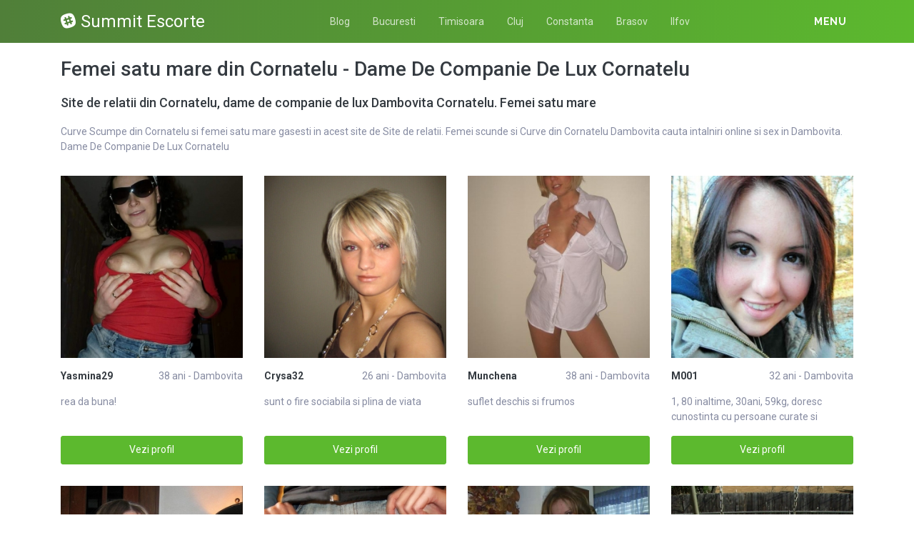

--- FILE ---
content_type: text/html; charset=UTF-8
request_url: https://summitbucharest.ro/escorte/dambovita/cornatelu
body_size: 11730
content:
<!DOCTYPE html>
<html xmlns="http://www.w3.org/1999/xhtml" lang="ro" xml:lang="ro">
    <head>
        <base href="https://summitbucharest.ro/"/>
        <title>Femei satu mare din Cornatelu - Dame De Companie De Lux Cornatelu</title>
        <meta name="viewport" content="width=device-width, initial-scale=1, minimum-scale=1"/>
        <meta name="description" content="Cauti curve din cornatelu femei satu mare din cornatelu si dame de companie de lux cornatelu dambovita" />
        <meta name="keywords" content=""/>
        <meta http-equiv="Content-Type" content="text/html; charset=UTF-8"/>
        <link rel="canonical" href="https://summitbucharest.ro/escorte/dambovita/cornatelu" />
        <link rel="icon" type="image/png" href="favicon.png">
        <link rel="stylesheet" href="https://summitbucharest.ro/assets/css/girls4date.landing.css?version=1769035349" />
        <!--push-->
        <script src="https://www.gstatic.com/firebasejs/6.6.1/firebase-app.js"></script>
        <script src="https://www.gstatic.com/firebasejs/6.6.1/firebase-messaging.js"></script>
        <script src="/sixupush.sw.js?version=1570467092"></script>
        <!--push-->
        <link rel="stylesheet" href="https://use.fontawesome.com/releases/v5.2.0/css/all.css" integrity="sha384-hWVjflwFxL6sNzntih27bfxkr27PmbbK/iSvJ+a4+0owXq79v+lsFkW54bOGbiDQ" crossorigin="anonymous">
            <link rel="stylesheet" href="https://summitbucharest.ro/assets/css/custom.css?v=0.0.21" />
                        <script src="//code.jquery.com/jquery-1.12.4.min.js" integrity="sha256-ZosEbRLbNQzLpnKIkEdrPv7lOy9C27hHQ+Xp8a4MxAQ=" crossorigin="anonymous"></script>
        <!-- Yandex.Metrika counter -->
<script type="text/javascript" >
   (function(m,e,t,r,i,k,a){m[i]=m[i]||function(){(m[i].a=m[i].a||[]).push(arguments)};
   m[i].l=1*new Date();k=e.createElement(t),a=e.getElementsByTagName(t)[0],k.async=1,k.src=r,a.parentNode.insertBefore(k,a)})
   (window, document, "script", "https://mc.yandex.ru/metrika/tag.js", "ym");

   ym(85449160, "init", {
        clickmap:true,
        trackLinks:true,
        accurateTrackBounce:true
   });
</script>
<noscript><div><img src="https://mc.yandex.ru/watch/85449160" style="position:absolute; left:-9999px;" alt="" /></div></noscript>
<!-- /Yandex.Metrika counter -->
    </head>
    <body class="bg-white pd-t-55">        <div class="g4d-sidebar-menu">
            <a href="" class="nav-close"><i class="fa fa-times"></i></a>
            <nav class="nav">
                <a class="nav-link" href="femei/alba" title="Femei din Alba">Alba</a><a class="nav-link" href="femei/arad" title="Femei din Arad">Arad</a><a class="nav-link" href="femei/arges" title="Femei din Arges">Arges</a><a class="nav-link" href="femei/bacau" title="Femei din Bacau">Bacau</a><a class="nav-link" href="femei/bihor" title="Femei din Bihor">Bihor</a><a class="nav-link" href="femei/bistrita-nasaud" title="Femei din Bistrita-Nasaud">Bistrita-Nasaud</a><a class="nav-link" href="femei/botosani" title="Femei din Botosani">Botosani</a><a class="nav-link" href="femei/braila" title="Femei din Braila">Braila</a><a class="nav-link" href="femei/brasov" title="Femei din Brasov">Brasov</a><a class="nav-link" href="femei/bucuresti" title="Femei din Bucuresti">Bucuresti</a><a class="nav-link" href="femei/buzau" title="Femei din Buzau">Buzau</a><a class="nav-link" href="femei/calarasi" title="Femei din Calarasi">Calarasi</a><a class="nav-link" href="femei/caras-severin" title="Femei din Caras-Severin">Caras-Severin</a><a class="nav-link" href="femei/cluj" title="Femei din Cluj">Cluj</a><a class="nav-link" href="femei/constanta" title="Femei din Constanta">Constanta</a><a class="nav-link" href="femei/covasna" title="Femei din Covasna">Covasna</a><a class="nav-link" href="femei/dambovita" title="Femei din Dambovita">Dambovita</a><a class="nav-link" href="femei/dolj" title="Femei din Dolj">Dolj</a><a class="nav-link" href="femei/galati" title="Femei din Galati">Galati</a><a class="nav-link" href="femei/giurgiu" title="Femei din Giurgiu">Giurgiu</a><a class="nav-link" href="femei/gorj" title="Femei din Gorj">Gorj</a><a class="nav-link" href="femei/harghita" title="Femei din Harghita">Harghita</a><a class="nav-link" href="femei/hunedoara" title="Femei din Hunedoara">Hunedoara</a><a class="nav-link" href="femei/ialomita" title="Femei din Ialomita">Ialomita</a><a class="nav-link" href="femei/iasi" title="Femei din Iasi">Iasi</a><a class="nav-link" href="femei/ilfov" title="Femei din Ilfov">Ilfov</a><a class="nav-link" href="femei/maramures" title="Femei din Maramures">Maramures</a><a class="nav-link" href="femei/mehedinti" title="Femei din Mehedinti">Mehedinti</a><a class="nav-link" href="femei/mures" title="Femei din Mures">Mures</a><a class="nav-link" href="femei/neamt" title="Femei din Neamt">Neamt</a><a class="nav-link" href="femei/olt" title="Femei din Olt">Olt</a><a class="nav-link" href="femei/prahova" title="Femei din Prahova">Prahova</a><a class="nav-link" href="femei/salaj" title="Femei din Salaj">Salaj</a><a class="nav-link" href="femei/satu-mare" title="Femei din Satu-Mare">Satu-Mare</a><a class="nav-link" href="femei/sibiu" title="Femei din Sibiu">Sibiu</a><a class="nav-link" href="femei/suceava" title="Femei din Suceava">Suceava</a><a class="nav-link" href="femei/teleorman" title="Femei din Teleorman">Teleorman</a><a class="nav-link" href="femei/timis" title="Femei din Timis">Timis</a><a class="nav-link" href="femei/tulcea" title="Femei din Tulcea">Tulcea</a><a class="nav-link" href="femei/valcea" title="Femei din Valcea">Valcea</a><a class="nav-link" href="femei/vaslui" title="Femei din Vaslui">Vaslui</a><a class="nav-link" href="femei/vrancea" title="Femei din Vrancea">Vrancea</a>  
            </nav>
        </div>
        <div class="g4d-header">
            <div class="container">
                <p class="g4d-logo"> <a href="https://summitbucharest.ro/" class="alogo"><i class="fab fa-slack"></i>Summit Escorte</a></p>
                <nav class="nav g4d-header-nav">
                    <a href="https://summitbucharest.ro/" class="nav-link-close"><i class="icon ion-close-round"></i></a>
                    <a href="/blog" class="nav-link">Blog</a>
                    <a href="https://summitbucharest.ro/escorte/bucuresti" class="nav-link">Bucuresti</a>
                    <a href="https://summitbucharest.ro/escorte/timis" class="nav-link">Timisoara</a>
                    <a href="https://summitbucharest.ro/escorte/cluj" class="nav-link">Cluj</a>
                    <a href="https://summitbucharest.ro/escorte/constanta" class="nav-link">Constanta</a>
                    <a href="https://summitbucharest.ro/escorte/brasov" class="nav-link">Brasov</a>
                    <a href="https://summitbucharest.ro/escorte/ilfov" class="nav-link">Ilfov</a>
                </nav>

                <div class="dropdown">
                    <a href="" class="dropdown-link" data-toggle="dropdown" aria-haspopup="true" aria-expanded="false" data-offset="10,10"><span>Menu</span> <i class="icon ion-navicon-round"></i></a>
                    <div class="dropdown-menu dropdown-menu-right">
                        <div class="row">
                            <div class="col-md-3"><div class=" nav flex-column tx-size-13 tx-medium"><a href="escorte/alba" title="Femei din Alba" class="tx-gray-dark">Alba</a><a href="escorte/arad" title="Femei din Arad" class="tx-gray-dark">Arad</a><a href="escorte/arges" title="Femei din Arges" class="tx-gray-dark">Arges</a><a href="escorte/bacau" title="Femei din Bacau" class="tx-gray-dark">Bacau</a><a href="escorte/bihor" title="Femei din Bihor" class="tx-gray-dark">Bihor</a><a href="escorte/bistrita-nasaud" title="Femei din Bistrita-Nasaud" class="tx-gray-dark">Bistrita-Nasaud</a><a href="escorte/botosani" title="Femei din Botosani" class="tx-gray-dark">Botosani</a><a href="escorte/braila" title="Femei din Braila" class="tx-gray-dark">Braila</a><a href="escorte/brasov" title="Femei din Brasov" class="tx-gray-dark">Brasov</a><a href="escorte/bucuresti" title="Femei din Bucuresti" class="tx-gray-dark">Bucuresti</a><a href="escorte/buzau" title="Femei din Buzau" class="tx-gray-dark">Buzau</a></div></div><div class="col-md-3"><div class=" nav flex-column tx-size-13 tx-medium"><a href="escorte/calarasi" title="Femei din Calarasi" class="tx-gray-dark">Calarasi</a><a href="escorte/caras-severin" title="Femei din Caras-Severin" class="tx-gray-dark">Caras-Severin</a><a href="escorte/cluj" title="Femei din Cluj" class="tx-gray-dark">Cluj</a><a href="escorte/constanta" title="Femei din Constanta" class="tx-gray-dark">Constanta</a><a href="escorte/covasna" title="Femei din Covasna" class="tx-gray-dark">Covasna</a><a href="escorte/dambovita" title="Femei din Dambovita" class="tx-gray-dark">Dambovita</a><a href="escorte/dolj" title="Femei din Dolj" class="tx-gray-dark">Dolj</a><a href="escorte/galati" title="Femei din Galati" class="tx-gray-dark">Galati</a><a href="escorte/giurgiu" title="Femei din Giurgiu" class="tx-gray-dark">Giurgiu</a><a href="escorte/gorj" title="Femei din Gorj" class="tx-gray-dark">Gorj</a><a href="escorte/harghita" title="Femei din Harghita" class="tx-gray-dark">Harghita</a></div></div><div class="col-md-3"><div class=" nav flex-column tx-size-13 tx-medium"><a href="escorte/hunedoara" title="Femei din Hunedoara" class="tx-gray-dark">Hunedoara</a><a href="escorte/ialomita" title="Femei din Ialomita" class="tx-gray-dark">Ialomita</a><a href="escorte/iasi" title="Femei din Iasi" class="tx-gray-dark">Iasi</a><a href="escorte/ilfov" title="Femei din Ilfov" class="tx-gray-dark">Ilfov</a><a href="escorte/maramures" title="Femei din Maramures" class="tx-gray-dark">Maramures</a><a href="escorte/mehedinti" title="Femei din Mehedinti" class="tx-gray-dark">Mehedinti</a><a href="escorte/mures" title="Femei din Mures" class="tx-gray-dark">Mures</a><a href="escorte/neamt" title="Femei din Neamt" class="tx-gray-dark">Neamt</a><a href="escorte/olt" title="Femei din Olt" class="tx-gray-dark">Olt</a><a href="escorte/prahova" title="Femei din Prahova" class="tx-gray-dark">Prahova</a><a href="escorte/salaj" title="Femei din Salaj" class="tx-gray-dark">Salaj</a></div></div><div class="col-md-3"><div class=" nav flex-column tx-size-13 tx-medium"><a href="escorte/satu-mare" title="Femei din Satu-Mare" class="tx-gray-dark">Satu-Mare</a><a href="escorte/sibiu" title="Femei din Sibiu" class="tx-gray-dark">Sibiu</a><a href="escorte/suceava" title="Femei din Suceava" class="tx-gray-dark">Suceava</a><a href="escorte/teleorman" title="Femei din Teleorman" class="tx-gray-dark">Teleorman</a><a href="escorte/timis" title="Femei din Timis" class="tx-gray-dark">Timis</a><a href="escorte/tulcea" title="Femei din Tulcea" class="tx-gray-dark">Tulcea</a><a href="escorte/valcea" title="Femei din Valcea" class="tx-gray-dark">Valcea</a><a href="escorte/vaslui" title="Femei din Vaslui" class="tx-gray-dark">Vaslui</a><a href="escorte/vrancea" title="Femei din Vrancea" class="tx-gray-dark">Vrancea</a></div></div>  
                        </div>
                    </div><!-- dropdown-menu -->
                </div><!-- dropdown -->
                <a id="g4dMobileMenu" href="" class="mobile-menu"><span>Menu</span> <i class="icon ion-navicon-round"></i></a>
            </div>
        </div>


        <!-- Main -->
        <div class="g4d-body">
            <div class="container">
                                <h1 class="tx-gray-800 mg-t-20">Femei satu mare din Cornatelu - Dame De Companie De Lux Cornatelu</h1>
    <h2 class="tx-gray-800 mg-t-20 mg-b-20 tx-18">Site de relatii din Cornatelu, dame de companie de lux Dambovita Cornatelu. Femei satu mare</h2>
            <p>Curve Scumpe din Cornatelu si femei satu mare gasesti in acest site de Site de relatii. Femei scunde si Curve din Cornatelu Dambovita cauta intalniri online si sex in Dambovita. Dame De Companie De Lux Cornatelu</p>
    
<div class="row row-xs row-sm-sm row-lg g4d-profile-list-2 g4d-profile-row">
    
        <div class="col-6 col-lg-3 mg-b-30">
            <figure>
                <img src="https://www.mediacx.com/escorte/upload/thumbs/150-2857071_3209.jpg" class="img-fluid wd-100p" alt="Yasmina29">
                <div class="g4d-profile-name">
                    <p class="tx-gray-800 tx-bold">Yasmina29</p>
                    <p>38 ani - Dambovita</p>
                </div>
                <p class="descr d-none d-sm-block">rea da buna!</p>
                <a href="profile/3209" class="btn btn-success btn-block g4d-btn-profile" rel="nofollow">Vezi profil</a>
            </figure>
        </div>
	
        <div class="col-6 col-lg-3 mg-b-30">
            <figure>
                <img src="https://www.mediacx.com/escorte/upload/thumbs/150-8432208_4217.jpg" class="img-fluid wd-100p" alt="Crysa32">
                <div class="g4d-profile-name">
                    <p class="tx-gray-800 tx-bold">Crysa32</p>
                    <p>26 ani - Dambovita</p>
                </div>
                <p class="descr d-none d-sm-block">sunt o fire sociabila si plina de viata</p>
                <a href="profile/4217" class="btn btn-success btn-block g4d-btn-profile" rel="nofollow">Vezi profil</a>
            </figure>
        </div>
	
        <div class="col-6 col-lg-3 mg-b-30">
            <figure>
                <img src="https://www.mediacx.com/escorte/upload/thumbs/150-7869579_1109.jpg" class="img-fluid wd-100p" alt="Munchena">
                <div class="g4d-profile-name">
                    <p class="tx-gray-800 tx-bold">Munchena</p>
                    <p>38 ani - Dambovita</p>
                </div>
                <p class="descr d-none d-sm-block">suflet deschis si frumos</p>
                <a href="profile/1109" class="btn btn-success btn-block g4d-btn-profile" rel="nofollow">Vezi profil</a>
            </figure>
        </div>
	
        <div class="col-6 col-lg-3 mg-b-30">
            <figure>
                <img src="https://www.mediacx.com/escorte/upload/thumbs/150-1415188_1739.jpg" class="img-fluid wd-100p" alt="M001">
                <div class="g4d-profile-name">
                    <p class="tx-gray-800 tx-bold">M001</p>
                    <p>32 ani - Dambovita</p>
                </div>
                <p class="descr d-none d-sm-block">1, 80 inaltime, 30ani, 59kg, doresc cunostinta cu persoane curate si educate, nu</p>
                <a href="profile/1739" class="btn btn-success btn-block g4d-btn-profile" rel="nofollow">Vezi profil</a>
            </figure>
        </div>
	
        <div class="col-6 col-lg-3 mg-b-30">
            <figure>
                <img src="https://www.mediacx.com/escorte/upload/thumbs/150-5249305_4049.jpg" class="img-fluid wd-100p" alt="Edina_1976">
                <div class="g4d-profile-name">
                    <p class="tx-gray-800 tx-bold">Edina_1976</p>
                    <p>32 ani - Dambovita</p>
                </div>
                <p class="descr d-none d-sm-block">sunt o persoana modesta, cu bune si rele. imi pac oamenii sinceri si devotati, n</p>
                <a href="profile/4049" class="btn btn-success btn-block g4d-btn-profile" rel="nofollow">Vezi profil</a>
            </figure>
        </div>
	
        <div class="col-6 col-lg-3 mg-b-30">
            <figure>
                <img src="https://www.mediacx.com/escorte/upload/thumbs/150-3583110_1613.jpg" class="img-fluid wd-100p" alt="Cristicristina">
                <div class="g4d-profile-name">
                    <p class="tx-gray-800 tx-bold">Cristicristina</p>
                    <p>37 ani - Dambovita</p>
                </div>
                <p class="descr d-none d-sm-block">draguta sensibila. finuta</p>
                <a href="profile/1613" class="btn btn-success btn-block g4d-btn-profile" rel="nofollow">Vezi profil</a>
            </figure>
        </div>
	
        <div class="col-6 col-lg-3 mg-b-30">
            <figure>
                <img src="https://www.mediacx.com/escorte/upload/thumbs/150-3511060_2201.jpg" class="img-fluid wd-100p" alt="Ibi">
                <div class="g4d-profile-name">
                    <p class="tx-gray-800 tx-bold">Ibi</p>
                    <p>29 ani - Dambovita</p>
                </div>
                <p class="descr d-none d-sm-block">sensibila, orgolioasa, comunicativa& amp; distractiva. </p>
                <a href="profile/2201" class="btn btn-success btn-block g4d-btn-profile" rel="nofollow">Vezi profil</a>
            </figure>
        </div>
	
        <div class="col-6 col-lg-3 mg-b-30">
            <figure>
                <img src="https://www.mediacx.com/escorte/upload/thumbs/150-1637052_1319.jpg" class="img-fluid wd-100p" alt="Camipop74">
                <div class="g4d-profile-name">
                    <p class="tx-gray-800 tx-bold">Camipop74</p>
                    <p>36 ani - Dambovita</p>
                </div>
                <p class="descr d-none d-sm-block">se poate spune orice despre mine. </p>
                <a href="profile/1319" class="btn btn-success btn-block g4d-btn-profile" rel="nofollow">Vezi profil</a>
            </figure>
        </div>
	
        <div class="col-6 col-lg-3 mg-b-30">
            <figure>
                <img src="https://www.mediacx.com/escorte/upload/thumbs/150-4561167_2789.jpg" class="img-fluid wd-100p" alt="Dianapadure">
                <div class="g4d-profile-name">
                    <p class="tx-gray-800 tx-bold">Dianapadure</p>
                    <p>35 ani - Dambovita</p>
                </div>
                <p class="descr d-none d-sm-block">vesela, spontana</p>
                <a href="profile/2789" class="btn btn-success btn-block g4d-btn-profile" rel="nofollow">Vezi profil</a>
            </figure>
        </div>
	
        <div class="col-6 col-lg-3 mg-b-30">
            <figure>
                <img src="https://www.mediacx.com/escorte/upload/thumbs/150-5980596_353.jpg" class="img-fluid wd-100p" alt="Kinga80">
                <div class="g4d-profile-name">
                    <p class="tx-gray-800 tx-bold">Kinga80</p>
                    <p>28 ani - Dambovita</p>
                </div>
                <p class="descr d-none d-sm-block">Stai fresh, ca stai bine</p>
                <a href="profile/353" class="btn btn-success btn-block g4d-btn-profile" rel="nofollow">Vezi profil</a>
            </figure>
        </div>
	
        <div class="col-6 col-lg-3 mg-b-30">
            <figure>
                <img src="https://www.mediacx.com/escorte/upload/thumbs/150-5416801_1193.jpg" class="img-fluid wd-100p" alt="Marie">
                <div class="g4d-profile-name">
                    <p class="tx-gray-800 tx-bold">Marie</p>
                    <p>33 ani - Dambovita</p>
                </div>
                <p class="descr d-none d-sm-block">Serioasa, responsabila, comunicativa</p>
                <a href="profile/1193" class="btn btn-success btn-block g4d-btn-profile" rel="nofollow">Vezi profil</a>
            </figure>
        </div>
	
        <div class="col-6 col-lg-3 mg-b-30">
            <figure>
                <img src="https://www.mediacx.com/escorte/upload/thumbs/150-3428804_3839.jpg" class="img-fluid wd-100p" alt="Adellynam">
                <div class="g4d-profile-name">
                    <p class="tx-gray-800 tx-bold">Adellynam</p>
                    <p>33 ani - Dambovita</p>
                </div>
                <p class="descr d-none d-sm-block">Hi!one thing that i find dificult in life(amongst others) is talking about one s</p>
                <a href="profile/3839" class="btn btn-success btn-block g4d-btn-profile" rel="nofollow">Vezi profil</a>
            </figure>
        </div>
	
        <div class="col-6 col-lg-3 mg-b-30">
            <figure>
                <img src="https://www.mediacx.com/escorte/upload/thumbs/150-8641800_941.jpg" class="img-fluid wd-100p" alt="Xperia">
                <div class="g4d-profile-name">
                    <p class="tx-gray-800 tx-bold">Xperia</p>
                    <p>30 ani - Dambovita</p>
                </div>
                <p class="descr d-none d-sm-block">VADUVA, PENSIONARA, FOTOGRAFIA ESTE RECENTA / NU RASPUND LA CHAT</p>
                <a href="profile/941" class="btn btn-success btn-block g4d-btn-profile" rel="nofollow">Vezi profil</a>
            </figure>
        </div>
	
        <div class="col-6 col-lg-3 mg-b-30">
            <figure>
                <img src="https://www.mediacx.com/escorte/upload/thumbs/150-9110724_4175.jpg" class="img-fluid wd-100p" alt="Fedra">
                <div class="g4d-profile-name">
                    <p class="tx-gray-800 tx-bold">Fedra</p>
                    <p>38 ani - Dambovita</p>
                </div>
                <p class="descr d-none d-sm-block">Caut barbat pentru relatie de durata. </p>
                <a href="profile/4175" class="btn btn-success btn-block g4d-btn-profile" rel="nofollow">Vezi profil</a>
            </figure>
        </div>
	
        <div class="col-6 col-lg-3 mg-b-30">
            <figure>
                <img src="https://www.mediacx.com/escorte/upload/thumbs/150-2018393_395.jpg" class="img-fluid wd-100p" alt="Marasto">
                <div class="g4d-profile-name">
                    <p class="tx-gray-800 tx-bold">Marasto</p>
                    <p>27 ani - Dambovita</p>
                </div>
                <p class="descr d-none d-sm-block">Sint o fata directa si urasc minciuna. sint comunicabila si cu simtul umorului d</p>
                <a href="profile/395" class="btn btn-success btn-block g4d-btn-profile" rel="nofollow">Vezi profil</a>
            </figure>
        </div>
	
        <div class="col-6 col-lg-3 mg-b-30">
            <figure>
                <img src="https://www.mediacx.com/escorte/upload/thumbs/150-4059367_2285.jpg" class="img-fluid wd-100p" alt="Kameluna">
                <div class="g4d-profile-name">
                    <p class="tx-gray-800 tx-bold">Kameluna</p>
                    <p>27 ani - Dambovita</p>
                </div>
                <p class="descr d-none d-sm-block">sunt normala, si optimista</p>
                <a href="profile/2285" class="btn btn-success btn-block g4d-btn-profile" rel="nofollow">Vezi profil</a>
            </figure>
        </div>
	
        <div class="col-6 col-lg-3 mg-b-30">
            <figure>
                <img src="https://www.mediacx.com/escorte/upload/thumbs/150-1171873_2495.jpg" class="img-fluid wd-100p" alt="Lenutza_31">
                <div class="g4d-profile-name">
                    <p class="tx-gray-800 tx-bold">Lenutza_31</p>
                    <p>34 ani - Dambovita</p>
                </div>
                <p class="descr d-none d-sm-block">Sunt tanara, ambitioasa s doritoare de aventuri. </p>
                <a href="profile/2495" class="btn btn-success btn-block g4d-btn-profile" rel="nofollow">Vezi profil</a>
            </figure>
        </div>
	
        <div class="col-6 col-lg-3 mg-b-30">
            <figure>
                <img src="https://www.mediacx.com/escorte/upload/thumbs/150-1681574_689.jpg" class="img-fluid wd-100p" alt="Wylyma">
                <div class="g4d-profile-name">
                    <p class="tx-gray-800 tx-bold">Wylyma</p>
                    <p>39 ani - Dambovita</p>
                </div>
                <p class="descr d-none d-sm-block">Nu sunt aici pentru toata lumea! Caut un barbat inteligent, care va sti sa ma, c</p>
                <a href="profile/689" class="btn btn-success btn-block g4d-btn-profile" rel="nofollow">Vezi profil</a>
            </figure>
        </div>
	
        <div class="col-6 col-lg-3 mg-b-30">
            <figure>
                <img src="https://www.mediacx.com/escorte/upload/thumbs/150-4288533_2915.jpg" class="img-fluid wd-100p" alt="Fatma">
                <div class="g4d-profile-name">
                    <p class="tx-gray-800 tx-bold">Fatma</p>
                    <p>39 ani - Dambovita</p>
                </div>
                <p class="descr d-none d-sm-block">i-mi plac afaceriile si. sexul. (i-mi place pe la spate). ! multa discretie, am </p>
                <a href="profile/2915" class="btn btn-success btn-block g4d-btn-profile" rel="nofollow">Vezi profil</a>
            </figure>
        </div>
	
        <div class="col-6 col-lg-3 mg-b-30">
            <figure>
                <img src="https://www.mediacx.com/escorte/upload/thumbs/150-1999830_3545.jpg" class="img-fluid wd-100p" alt="Dannyy40">
                <div class="g4d-profile-name">
                    <p class="tx-gray-800 tx-bold">Dannyy40</p>
                    <p>37 ani - Dambovita</p>
                </div>
                <p class="descr d-none d-sm-block">o persona sincera, romantica, sufletista</p>
                <a href="profile/3545" class="btn btn-success btn-block g4d-btn-profile" rel="nofollow">Vezi profil</a>
            </figure>
        </div>
	
        <div class="col-6 col-lg-3 mg-b-30">
            <figure>
                <img src="https://www.mediacx.com/escorte/upload/thumbs/150-3283869_1277.jpg" class="img-fluid wd-100p" alt="Lyly_s74">
                <div class="g4d-profile-name">
                    <p class="tx-gray-800 tx-bold">Lyly_s74</p>
                    <p>38 ani - Dambovita</p>
                </div>
                <p class="descr d-none d-sm-block">asa cum sunt si nu am ce face. daca nu va place</p>
                <a href="profile/1277" class="btn btn-success btn-block g4d-btn-profile" rel="nofollow">Vezi profil</a>
            </figure>
        </div>
	
        <div class="col-6 col-lg-3 mg-b-30">
            <figure>
                <img src="https://www.mediacx.com/escorte/upload/thumbs/150-1494272_3671.jpg" class="img-fluid wd-100p" alt="Whiteiris">
                <div class="g4d-profile-name">
                    <p class="tx-gray-800 tx-bold">Whiteiris</p>
                    <p>34 ani - Dambovita</p>
                </div>
                <p class="descr d-none d-sm-block">Pe scurt ca sunt perfecta:X</p>
                <a href="profile/3671" class="btn btn-success btn-block g4d-btn-profile" rel="nofollow">Vezi profil</a>
            </figure>
        </div>
	
        <div class="col-6 col-lg-3 mg-b-30">
            <figure>
                <img src="https://www.mediacx.com/escorte/upload/thumbs/150-4254633_2453.jpg" class="img-fluid wd-100p" alt="Caramelitoo">
                <div class="g4d-profile-name">
                    <p class="tx-gray-800 tx-bold">Caramelitoo</p>
                    <p>36 ani - Dambovita</p>
                </div>
                <p class="descr d-none d-sm-block">suflet blind urasc minciuna si dialogurile urite astept o persoana cu mult bun s</p>
                <a href="profile/2453" class="btn btn-success btn-block g4d-btn-profile" rel="nofollow">Vezi profil</a>
            </figure>
        </div>
	
        <div class="col-6 col-lg-3 mg-b-30">
            <figure>
                <img src="https://www.mediacx.com/escorte/upload/thumbs/150-6954108_563.jpg" class="img-fluid wd-100p" alt="Tweety20elena">
                <div class="g4d-profile-name">
                    <p class="tx-gray-800 tx-bold">Tweety20elena</p>
                    <p>31 ani - Dambovita</p>
                </div>
                <p class="descr d-none d-sm-block">Ei, asta-i! Daca cineva e curios, intreaba!</p>
                <a href="profile/563" class="btn btn-success btn-block g4d-btn-profile" rel="nofollow">Vezi profil</a>
            </figure>
        </div>
	
        <div class="col-6 col-lg-3 mg-b-30">
            <figure>
                <img src="https://www.mediacx.com/escorte/upload/thumbs/150-4876992_3167.jpg" class="img-fluid wd-100p" alt="Mary_scumpica">
                <div class="g4d-profile-name">
                    <p class="tx-gray-800 tx-bold">Mary_scumpica</p>
                    <p>38 ani - Dambovita</p>
                </div>
                <p class="descr d-none d-sm-block">fire vesela; imi place muzica simfonica, opera</p>
                <a href="profile/3167" class="btn btn-success btn-block g4d-btn-profile" rel="nofollow">Vezi profil</a>
            </figure>
        </div>
	
        <div class="col-6 col-lg-3 mg-b-30">
            <figure>
                <img src="https://www.mediacx.com/escorte/upload/thumbs/150-6396221_3755.jpg" class="img-fluid wd-100p" alt="Alexia1979">
                <div class="g4d-profile-name">
                    <p class="tx-gray-800 tx-bold">Alexia1979</p>
                    <p>32 ani - Dambovita</p>
                </div>
                <p class="descr d-none d-sm-block">pretentioasa, selectiva, pretioasa;EU ALEG ! analfabetii si /sau agramatii sa st</p>
                <a href="profile/3755" class="btn btn-success btn-block g4d-btn-profile" rel="nofollow">Vezi profil</a>
            </figure>
        </div>
	
        <div class="col-6 col-lg-3 mg-b-30">
            <figure>
                <img src="https://www.mediacx.com/escorte/upload/thumbs/150-5322718_2537.jpg" class="img-fluid wd-100p" alt="Piscotel1000">
                <div class="g4d-profile-name">
                    <p class="tx-gray-800 tx-bold">Piscotel1000</p>
                    <p>37 ani - Dambovita</p>
                </div>
                <p class="descr d-none d-sm-block">Ma bucur atunci cand lucrurile se intampla pur si simplu. Fara demonstratii inut</p>
                <a href="profile/2537" class="btn btn-success btn-block g4d-btn-profile" rel="nofollow">Vezi profil</a>
            </figure>
        </div>
	
        <div class="col-6 col-lg-3 mg-b-30">
            <figure>
                <img src="https://www.mediacx.com/escorte/upload/thumbs/150-3610855_4133.jpg" class="img-fluid wd-100p" alt="Doinuca">
                <div class="g4d-profile-name">
                    <p class="tx-gray-800 tx-bold">Doinuca</p>
                    <p>41 ani - Dambovita</p>
                </div>
                <p class="descr d-none d-sm-block">sunt asa de multe se spus. insa dak vrei poti sa aflii </p>
                <a href="profile/4133" class="btn btn-success btn-block g4d-btn-profile" rel="nofollow">Vezi profil</a>
            </figure>
        </div>
	
        <div class="col-6 col-lg-3 mg-b-30">
            <figure>
                <img src="https://www.mediacx.com/escorte/upload/thumbs/150-9214633_1445.jpg" class="img-fluid wd-100p" alt="Pisicutzamiau">
                <div class="g4d-profile-name">
                    <p class="tx-gray-800 tx-bold">Pisicutzamiau</p>
                    <p>34 ani - Dambovita</p>
                </div>
                <p class="descr d-none d-sm-block">nebunatik, prietenoasa, distractiva. etc</p>
                <a href="profile/1445" class="btn btn-success btn-block g4d-btn-profile" rel="nofollow">Vezi profil</a>
            </figure>
        </div>
	
        <div class="col-6 col-lg-3 mg-b-30">
            <figure>
                <img src="https://www.mediacx.com/escorte/upload/thumbs/150-7730201_1571.jpg" class="img-fluid wd-100p" alt="Blacktulip">
                <div class="g4d-profile-name">
                    <p class="tx-gray-800 tx-bold">Blacktulip</p>
                    <p>32 ani - Dambovita</p>
                </div>
                <p class="descr d-none d-sm-block">sunt o femeie normala care cere respect. </p>
                <a href="profile/1571" class="btn btn-success btn-block g4d-btn-profile" rel="nofollow">Vezi profil</a>
            </figure>
        </div>
	
        <div class="col-6 col-lg-3 mg-b-30">
            <figure>
                <img src="https://www.mediacx.com/escorte/upload/thumbs/150-6697801_1949.jpg" class="img-fluid wd-100p" alt="Anomis_anarpos">
                <div class="g4d-profile-name">
                    <p class="tx-gray-800 tx-bold">Anomis_anarpos</p>
                    <p>38 ani - Dambovita</p>
                </div>
                <p class="descr d-none d-sm-block">sunt o persoana deschisa. din toate punctele de vedere </p>
                <a href="profile/1949" class="btn btn-success btn-block g4d-btn-profile" rel="nofollow">Vezi profil</a>
            </figure>
        </div>
	
        <div class="col-6 col-lg-3 mg-b-30">
            <figure>
                <img src="https://www.mediacx.com/escorte/upload/thumbs/150-3476220_2747.jpg" class="img-fluid wd-100p" alt="Selena80">
                <div class="g4d-profile-name">
                    <p class="tx-gray-800 tx-bold">Selena80</p>
                    <p>31 ani - Dambovita</p>
                </div>
                <p class="descr d-none d-sm-block">I am creative person, I do not know whether every man can accept it, but I want </p>
                <a href="profile/2747" class="btn btn-success btn-block g4d-btn-profile" rel="nofollow">Vezi profil</a>
            </figure>
        </div>
	
        <div class="col-6 col-lg-3 mg-b-30">
            <figure>
                <img src="https://www.mediacx.com/escorte/upload/thumbs/150-5236354_1697.jpg" class="img-fluid wd-100p" alt="Viviana63">
                <div class="g4d-profile-name">
                    <p class="tx-gray-800 tx-bold">Viviana63</p>
                    <p>34 ani - Dambovita</p>
                </div>
                <p class="descr d-none d-sm-block">sincera, sociabila, deschisa, parolista, romantica, cu simtul umorului, dar seri</p>
                <a href="profile/1697" class="btn btn-success btn-block g4d-btn-profile" rel="nofollow">Vezi profil</a>
            </figure>
        </div>
	
        <div class="col-6 col-lg-3 mg-b-30">
            <figure>
                <img src="https://www.mediacx.com/escorte/upload/thumbs/150-4474740_1907.jpg" class="img-fluid wd-100p" alt="Simone207">
                <div class="g4d-profile-name">
                    <p class="tx-gray-800 tx-bold">Simone207</p>
                    <p>25 ani - Dambovita</p>
                </div>
                <p class="descr d-none d-sm-block">dificila. cu un spirit critic dezvoltat. </p>
                <a href="profile/1907" class="btn btn-success btn-block g4d-btn-profile" rel="nofollow">Vezi profil</a>
            </figure>
        </div>
	
        <div class="col-6 col-lg-3 mg-b-30">
            <figure>
                <img src="https://www.mediacx.com/escorte/upload/thumbs/150-7484619_3881.jpg" class="img-fluid wd-100p" alt="Mara64">
                <div class="g4d-profile-name">
                    <p class="tx-gray-800 tx-bold">Mara64</p>
                    <p>28 ani - Dambovita</p>
                </div>
                <p class="descr d-none d-sm-block">Astazi nu reusesc sa mai cred in vorbe, ci in fapte. Toti poarta niste masti iar</p>
                <a href="profile/3881" class="btn btn-success btn-block g4d-btn-profile" rel="nofollow">Vezi profil</a>
            </figure>
        </div>
	
        <div class="col-6 col-lg-3 mg-b-30">
            <figure>
                <img src="https://www.mediacx.com/escorte/upload/thumbs/150-2304280_2327.jpg" class="img-fluid wd-100p" alt="Consuela2012">
                <div class="g4d-profile-name">
                    <p class="tx-gray-800 tx-bold">Consuela2012</p>
                    <p>34 ani - Dambovita</p>
                </div>
                <p class="descr d-none d-sm-block">te las pe tine sa ma descoperi. spun doar atat viata trebuie traita in doi, iar </p>
                <a href="profile/2327" class="btn btn-success btn-block g4d-btn-profile" rel="nofollow">Vezi profil</a>
            </figure>
        </div>
	
        <div class="col-6 col-lg-3 mg-b-30">
            <figure>
                <img src="https://www.mediacx.com/escorte/upload/thumbs/150-2427460_4091.jpg" class="img-fluid wd-100p" alt="Nico656">
                <div class="g4d-profile-name">
                    <p class="tx-gray-800 tx-bold">Nico656</p>
                    <p>37 ani - Dambovita</p>
                </div>
                <p class="descr d-none d-sm-block">Sunt o persoana sincera, cu bun simt, responsabila, romantica si fidela intr-o r</p>
                <a href="profile/4091" class="btn btn-success btn-block g4d-btn-profile" rel="nofollow">Vezi profil</a>
            </figure>
        </div>
	
        <div class="col-6 col-lg-3 mg-b-30">
            <figure>
                <img src="https://www.mediacx.com/escorte/upload/thumbs/150-9901855_2957.jpg" class="img-fluid wd-100p" alt="Mirabilandia">
                <div class="g4d-profile-name">
                    <p class="tx-gray-800 tx-bold">Mirabilandia</p>
                    <p>34 ani - Dambovita</p>
                </div>
                <p class="descr d-none d-sm-block">Sunt o fire vesela, sincera, intelectuala si credincioasa. Motto-ul dupa care m-</p>
                <a href="profile/2957" class="btn btn-success btn-block g4d-btn-profile" rel="nofollow">Vezi profil</a>
            </figure>
        </div>
	
        <div class="col-6 col-lg-3 mg-b-30">
            <figure>
                <img src="https://www.mediacx.com/escorte/upload/thumbs/150-7774138_3587.jpg" class="img-fluid wd-100p" alt="Lia1">
                <div class="g4d-profile-name">
                    <p class="tx-gray-800 tx-bold">Lia1</p>
                    <p>36 ani - Dambovita</p>
                </div>
                <p class="descr d-none d-sm-block">Sziasztok! Andra?s vagyok. 23 a?ves, 178 cm magas a?s 60 kg, testalkatom pedig a</p>
                <a href="profile/3587" class="btn btn-success btn-block g4d-btn-profile" rel="nofollow">Vezi profil</a>
            </figure>
        </div>
	
        <div class="col-6 col-lg-3 mg-b-30">
            <figure>
                <img src="https://www.mediacx.com/escorte/upload/thumbs/150-7243577_815.jpg" class="img-fluid wd-100p" alt="Kredka87">
                <div class="g4d-profile-name">
                    <p class="tx-gray-800 tx-bold">Kredka87</p>
                    <p>25 ani - Dambovita</p>
                </div>
                <p class="descr d-none d-sm-block">sunt vesela si caut o pesoana tot vesela </p>
                <a href="profile/815" class="btn btn-success btn-block g4d-btn-profile" rel="nofollow">Vezi profil</a>
            </figure>
        </div>
	
        <div class="col-6 col-lg-3 mg-b-30">
            <figure>
                <img src="https://www.mediacx.com/escorte/upload/thumbs/150-3803747_1991.jpg" class="img-fluid wd-100p" alt="Genyfer73">
                <div class="g4d-profile-name">
                    <p class="tx-gray-800 tx-bold">Genyfer73</p>
                    <p>29 ani - Dambovita</p>
                </div>
                <p class="descr d-none d-sm-block">In cautarea sufletului pereche</p>
                <a href="profile/1991" class="btn btn-success btn-block g4d-btn-profile" rel="nofollow">Vezi profil</a>
            </figure>
        </div>
	
        <div class="col-6 col-lg-3 mg-b-30">
            <figure>
                <img src="https://www.mediacx.com/escorte/upload/thumbs/150-9564903_1529.jpg" class="img-fluid wd-100p" alt="Lumi78">
                <div class="g4d-profile-name">
                    <p class="tx-gray-800 tx-bold">Lumi78</p>
                    <p>24 ani - Dambovita</p>
                </div>
                <p class="descr d-none d-sm-block">sunt o fire vesela, cu mult bun simt, urasc minciuna, si imi place viata, asa cu</p>
                <a href="profile/1529" class="btn btn-success btn-block g4d-btn-profile" rel="nofollow">Vezi profil</a>
            </figure>
        </div>
	
        <div class="col-6 col-lg-3 mg-b-30">
            <figure>
                <img src="https://www.mediacx.com/escorte/upload/thumbs/150-9011034_2705.jpg" class="img-fluid wd-100p" alt="Anghelescu_adina">
                <div class="g4d-profile-name">
                    <p class="tx-gray-800 tx-bold">Anghelescu_ad...</p>
                    <p>27 ani - Dambovita</p>
                </div>
                <p class="descr d-none d-sm-block">caut o relatie serioasa si stabila. cer prea mult??domnii care doresc aventuri s</p>
                <a href="profile/2705" class="btn btn-success btn-block g4d-btn-profile" rel="nofollow">Vezi profil</a>
            </figure>
        </div>
	
        <div class="col-6 col-lg-3 mg-b-30">
            <figure>
                <img src="https://www.mediacx.com/escorte/upload/thumbs/150-2854864_1403.jpg" class="img-fluid wd-100p" alt="Ioana90">
                <div class="g4d-profile-name">
                    <p class="tx-gray-800 tx-bold">Ioana90</p>
                    <p>37 ani - Dambovita</p>
                </div>
                <p class="descr d-none d-sm-block">un om normal, fara fitze</p>
                <a href="profile/1403" class="btn btn-success btn-block g4d-btn-profile" rel="nofollow">Vezi profil</a>
            </figure>
        </div>
	
        <div class="col-6 col-lg-3 mg-b-30">
            <figure>
                <img src="https://www.mediacx.com/escorte/upload/thumbs/150-2771439_437.jpg" class="img-fluid wd-100p" alt="Yaseminn">
                <div class="g4d-profile-name">
                    <p class="tx-gray-800 tx-bold">Yaseminn</p>
                    <p>32 ani - Dambovita</p>
                </div>
                <p class="descr d-none d-sm-block">sunt destul de retras</p>
                <a href="profile/437" class="btn btn-success btn-block g4d-btn-profile" rel="nofollow">Vezi profil</a>
            </figure>
        </div>
	
        <div class="col-6 col-lg-3 mg-b-30">
            <figure>
                <img src="https://www.mediacx.com/escorte/upload/thumbs/150-2907700_3461.jpg" class="img-fluid wd-100p" alt="Maraalbu">
                <div class="g4d-profile-name">
                    <p class="tx-gray-800 tx-bold">Maraalbu</p>
                    <p>30 ani - Dambovita</p>
                </div>
                <p class="descr d-none d-sm-block">Bruneta, ochi caprui, inalta, fire romantica si sensibila</p>
                <a href="profile/3461" class="btn btn-success btn-block g4d-btn-profile" rel="nofollow">Vezi profil</a>
            </figure>
        </div>
	
        <div class="col-6 col-lg-3 mg-b-30">
            <figure>
                <img src="https://www.mediacx.com/escorte/upload/thumbs/150-6552398_605.jpg" class="img-fluid wd-100p" alt="Doradoris">
                <div class="g4d-profile-name">
                    <p class="tx-gray-800 tx-bold">Doradoris</p>
                    <p>26 ani - Dambovita</p>
                </div>
                <p class="descr d-none d-sm-block">Exista persoane care ne vorbesc si pe care nici macar nu le ascultam, persoane c</p>
                <a href="profile/605" class="btn btn-success btn-block g4d-btn-profile" rel="nofollow">Vezi profil</a>
            </figure>
        </div>
	
        <div class="col-6 col-lg-3 mg-b-30">
            <figure>
                <img src="https://www.mediacx.com/escorte/upload/thumbs/150-6582973_2663.jpg" class="img-fluid wd-100p" alt="Punky">
                <div class="g4d-profile-name">
                    <p class="tx-gray-800 tx-bold">Punky</p>
                    <p>29 ani - Dambovita</p>
                </div>
                <p class="descr d-none d-sm-block">Exuberanta. </p>
                <a href="profile/2663" class="btn btn-success btn-block g4d-btn-profile" rel="nofollow">Vezi profil</a>
            </figure>
        </div>
	
        <div class="col-6 col-lg-3 mg-b-30">
            <figure>
                <img src="https://www.mediacx.com/escorte/upload/thumbs/150-9696332_2243.jpg" class="img-fluid wd-100p" alt="Bombonica_ispyta">
                <div class="g4d-profile-name">
                    <p class="tx-gray-800 tx-bold">Bombonica_isp...</p>
                    <p>35 ani - Dambovita</p>
                </div>
                <p class="descr d-none d-sm-block">singura in cautarea jumatatii. habar nu am sa ma descriu. sincera, linistita, iu</p>
                <a href="profile/2243" class="btn btn-success btn-block g4d-btn-profile" rel="nofollow">Vezi profil</a>
            </figure>
        </div>
	
        <div class="col-6 col-lg-3 mg-b-30">
            <figure>
                <img src="https://www.mediacx.com/escorte/upload/thumbs/150-3934243_3503.jpg" class="img-fluid wd-100p" alt="Crina_dan">
                <div class="g4d-profile-name">
                    <p class="tx-gray-800 tx-bold">Crina_dan</p>
                    <p>30 ani - Dambovita</p>
                </div>
                <p class="descr d-none d-sm-block">sunt o persoana distractiva si inteligenta</p>
                <a href="profile/3503" class="btn btn-success btn-block g4d-btn-profile" rel="nofollow">Vezi profil</a>
            </figure>
        </div>
	
        <div class="col-6 col-lg-3 mg-b-30">
            <figure>
                <img src="https://www.mediacx.com/escorte/upload/thumbs/150-8709546_2873.jpg" class="img-fluid wd-100p" alt="Mimi70">
                <div class="g4d-profile-name">
                    <p class="tx-gray-800 tx-bold">Mimi70</p>
                    <p>30 ani - Dambovita</p>
                </div>
                <p class="descr d-none d-sm-block">Incerca sa afli, eu si acum incerc. in fiecare zi apare ceva. </p>
                <a href="profile/2873" class="btn btn-success btn-block g4d-btn-profile" rel="nofollow">Vezi profil</a>
            </figure>
        </div>
	
        <div class="col-6 col-lg-3 mg-b-30">
            <figure>
                <img src="https://www.mediacx.com/escorte/upload/thumbs/150-2282953_3083.jpg" class="img-fluid wd-100p" alt="Ancutsik">
                <div class="g4d-profile-name">
                    <p class="tx-gray-800 tx-bold">Ancutsik</p>
                    <p>32 ani - Dambovita</p>
                </div>
                <p class="descr d-none d-sm-block">sant o persoana sincera </p>
                <a href="profile/3083" class="btn btn-success btn-block g4d-btn-profile" rel="nofollow">Vezi profil</a>
            </figure>
        </div>
	
        <div class="col-6 col-lg-3 mg-b-30">
            <figure>
                <img src="https://www.mediacx.com/escorte/upload/thumbs/150-9555420_2075.jpg" class="img-fluid wd-100p" alt="Maria_31">
                <div class="g4d-profile-name">
                    <p class="tx-gray-800 tx-bold">Maria_31</p>
                    <p>29 ani - Dambovita</p>
                </div>
                <p class="descr d-none d-sm-block">conteaza doar ce vezi</p>
                <a href="profile/2075" class="btn btn-success btn-block g4d-btn-profile" rel="nofollow">Vezi profil</a>
            </figure>
        </div>
	
        <div class="col-6 col-lg-3 mg-b-30">
            <figure>
                <img src="https://www.mediacx.com/escorte/upload/thumbs/150-6449879_2579.jpg" class="img-fluid wd-100p" alt="Do_do_re_la">
                <div class="g4d-profile-name">
                    <p class="tx-gray-800 tx-bold">Do_do_re_la</p>
                    <p>32 ani - Dambovita</p>
                </div>
                <p class="descr d-none d-sm-block">Caut un prieten sau o prietena</p>
                <a href="profile/2579" class="btn btn-success btn-block g4d-btn-profile" rel="nofollow">Vezi profil</a>
            </figure>
        </div>
	
        <div class="col-6 col-lg-3 mg-b-30">
            <figure>
                <img src="https://www.mediacx.com/escorte/upload/thumbs/150-6530687_3251.jpg" class="img-fluid wd-100p" alt="Danadana62">
                <div class="g4d-profile-name">
                    <p class="tx-gray-800 tx-bold">Danadana62</p>
                    <p>32 ani - Dambovita</p>
                </div>
                <p class="descr d-none d-sm-block">cuplu cautam identic sau persoane de sex feminin. </p>
                <a href="profile/3251" class="btn btn-success btn-block g4d-btn-profile" rel="nofollow">Vezi profil</a>
            </figure>
        </div>
	
        <div class="col-6 col-lg-3 mg-b-30">
            <figure>
                <img src="https://www.mediacx.com/escorte/upload/thumbs/150-3469389_2411.jpg" class="img-fluid wd-100p" alt="Alexyaaa">
                <div class="g4d-profile-name">
                    <p class="tx-gray-800 tx-bold">Alexyaaa</p>
                    <p>34 ani - Dambovita</p>
                </div>
                <p class="descr d-none d-sm-block">Traiesc viata la maxim, am calatorit si locuit in multe tari, vorbesc trei limbi</p>
                <a href="profile/2411" class="btn btn-success btn-block g4d-btn-profile" rel="nofollow">Vezi profil</a>
            </figure>
        </div>
	
        <div class="col-6 col-lg-3 mg-b-30">
            <figure>
                <img src="https://www.mediacx.com/escorte/upload/thumbs/150-9115450_1781.jpg" class="img-fluid wd-100p" alt="Justme0792">
                <div class="g4d-profile-name">
                    <p class="tx-gray-800 tx-bold">Justme0792</p>
                    <p>36 ani - Dambovita</p>
                </div>
                <p class="descr d-none d-sm-block">si bune si mai putin bune. </p>
                <a href="profile/1781" class="btn btn-success btn-block g4d-btn-profile" rel="nofollow">Vezi profil</a>
            </figure>
        </div>
	
        <div class="col-6 col-lg-3 mg-b-30">
            <figure>
                <img src="https://www.mediacx.com/escorte/upload/thumbs/150-7263806_857.jpg" class="img-fluid wd-100p" alt="Inna_01">
                <div class="g4d-profile-name">
                    <p class="tx-gray-800 tx-bold">Inna_01</p>
                    <p>36 ani - Dambovita</p>
                </div>
                <p class="descr d-none d-sm-block">STIU CUM SUNT DEPINDE DE. </p>
                <a href="profile/857" class="btn btn-success btn-block g4d-btn-profile" rel="nofollow">Vezi profil</a>
            </figure>
        </div>
	
        <div class="col-6 col-lg-3 mg-b-30">
            <figure>
                <img src="https://www.mediacx.com/escorte/upload/thumbs/150-4405839_479.jpg" class="img-fluid wd-100p" alt="Catalinacotnari">
                <div class="g4d-profile-name">
                    <p class="tx-gray-800 tx-bold">Catalinacotnari</p>
                    <p>36 ani - Dambovita</p>
                </div>
                <p class="descr d-none d-sm-block">is o fata care stie sa isi traiasca viata</p>
                <a href="profile/479" class="btn btn-success btn-block g4d-btn-profile" rel="nofollow">Vezi profil</a>
            </figure>
        </div>
	
        <div class="col-6 col-lg-3 mg-b-30">
            <figure>
                <img src="https://www.mediacx.com/escorte/upload/thumbs/150-7374654_3377.jpg" class="img-fluid wd-100p" alt="Versusvenus">
                <div class="g4d-profile-name">
                    <p class="tx-gray-800 tx-bold">Versusvenus</p>
                    <p>27 ani - Dambovita</p>
                </div>
                <p class="descr d-none d-sm-block">Personalitate complexa, matura, intuitiva, traiesc speranta de a intalni fiinta </p>
                <a href="profile/3377" class="btn btn-success btn-block g4d-btn-profile" rel="nofollow">Vezi profil</a>
            </figure>
        </div>
	
        <div class="col-6 col-lg-3 mg-b-30">
            <figure>
                <img src="https://www.mediacx.com/escorte/upload/thumbs/150-2366279_731.jpg" class="img-fluid wd-100p" alt="Jess2009u">
                <div class="g4d-profile-name">
                    <p class="tx-gray-800 tx-bold">Jess2009u</p>
                    <p>25 ani - Dambovita</p>
                </div>
                <p class="descr d-none d-sm-block">o femeie normala cu defecte si calitati caut un barbat normal cu defecte si cali</p>
                <a href="profile/731" class="btn btn-success btn-block g4d-btn-profile" rel="nofollow">Vezi profil</a>
            </figure>
        </div>
	
        <div class="col-6 col-lg-3 mg-b-30">
            <figure>
                <img src="https://www.mediacx.com/escorte/upload/thumbs/150-7582674_773.jpg" class="img-fluid wd-100p" alt="Morar">
                <div class="g4d-profile-name">
                    <p class="tx-gray-800 tx-bold">Morar</p>
                    <p>28 ani - Dambovita</p>
                </div>
                <p class="descr d-none d-sm-block">Sociabila, vesela, mereu cu zambetul pe buze</p>
                <a href="profile/773" class="btn btn-success btn-block g4d-btn-profile" rel="nofollow">Vezi profil</a>
            </figure>
        </div>
	
        <div class="col-6 col-lg-3 mg-b-30">
            <figure>
                <img src="https://www.mediacx.com/escorte/upload/thumbs/150-2794710_1865.jpg" class="img-fluid wd-100p" alt="Serenissima2010">
                <div class="g4d-profile-name">
                    <p class="tx-gray-800 tx-bold">Serenissima2010</p>
                    <p>38 ani - Dambovita</p>
                </div>
                <p class="descr d-none d-sm-block">No men! Girls only. </p>
                <a href="profile/1865" class="btn btn-success btn-block g4d-btn-profile" rel="nofollow">Vezi profil</a>
            </figure>
        </div>
	
        <div class="col-6 col-lg-3 mg-b-30">
            <figure>
                <img src="https://www.mediacx.com/escorte/upload/thumbs/150-2280280_983.jpg" class="img-fluid wd-100p" alt="Cuya">
                <div class="g4d-profile-name">
                    <p class="tx-gray-800 tx-bold">Cuya</p>
                    <p>25 ani - Dambovita</p>
                </div>
                <p class="descr d-none d-sm-block">echilibrata. , divortata, sincera, cu simtul umorului, cu capul pe umeri</p>
                <a href="profile/983" class="btn btn-success btn-block g4d-btn-profile" rel="nofollow">Vezi profil</a>
            </figure>
        </div>
	
        <div class="col-6 col-lg-3 mg-b-30">
            <figure>
                <img src="https://www.mediacx.com/escorte/upload/thumbs/150-3706454_1823.jpg" class="img-fluid wd-100p" alt="Mein_kampf">
                <div class="g4d-profile-name">
                    <p class="tx-gray-800 tx-bold">Mein_kampf</p>
                    <p>39 ani - Dambovita</p>
                </div>
                <p class="descr d-none d-sm-block">Daca nu am avea vise ce ne-am face cu atata realiatate???</p>
                <a href="profile/1823" class="btn btn-success btn-block g4d-btn-profile" rel="nofollow">Vezi profil</a>
            </figure>
        </div>
	
        <div class="col-6 col-lg-3 mg-b-30">
            <figure>
                <img src="https://www.mediacx.com/escorte/upload/thumbs/150-4066277_3293.jpg" class="img-fluid wd-100p" alt="Ofelia07">
                <div class="g4d-profile-name">
                    <p class="tx-gray-800 tx-bold">Ofelia07</p>
                    <p>38 ani - Dambovita</p>
                </div>
                <p class="descr d-none d-sm-block">Sunt o fata foarte ambitioasa, inteligenta, modesta care cauta iubirea perfecta </p>
                <a href="profile/3293" class="btn btn-success btn-block g4d-btn-profile" rel="nofollow">Vezi profil</a>
            </figure>
        </div>
	
        <div class="col-6 col-lg-3 mg-b-30">
            <figure>
                <img src="https://www.mediacx.com/escorte/upload/thumbs/150-3436629_1655.jpg" class="img-fluid wd-100p" alt="Inke">
                <div class="g4d-profile-name">
                    <p class="tx-gray-800 tx-bold">Inke</p>
                    <p>38 ani - Dambovita</p>
                </div>
                <p class="descr d-none d-sm-block">Sunt aici pentru socializare in primul rand. Apreciez orice conversatie de bun-s</p>
                <a href="profile/1655" class="btn btn-success btn-block g4d-btn-profile" rel="nofollow">Vezi profil</a>
            </figure>
        </div>
	
        <div class="col-6 col-lg-3 mg-b-30">
            <figure>
                <img src="https://www.mediacx.com/escorte/upload/thumbs/150-3587807_647.jpg" class="img-fluid wd-100p" alt="Taysya">
                <div class="g4d-profile-name">
                    <p class="tx-gray-800 tx-bold">Taysya</p>
                    <p>31 ani - Dambovita</p>
                </div>
                <p class="descr d-none d-sm-block">Daca vrei sa te simti bogat, incearca sa ai lucrurile care nu se pot cumpara cu </p>
                <a href="profile/647" class="btn btn-success btn-block g4d-btn-profile" rel="nofollow">Vezi profil</a>
            </figure>
        </div>
	
        <div class="col-6 col-lg-3 mg-b-30">
            <figure>
                <img src="https://www.mediacx.com/escorte/upload/thumbs/150-7456319_3335.jpg" class="img-fluid wd-100p" alt="Sofiapopa">
                <div class="g4d-profile-name">
                    <p class="tx-gray-800 tx-bold">Sofiapopa</p>
                    <p>24 ani - Dambovita</p>
                </div>
                <p class="descr d-none d-sm-block">O femeie matura, tandra. caut o relatie serioasa bazata pe prietenie, respect, d</p>
                <a href="profile/3335" class="btn btn-success btn-block g4d-btn-profile" rel="nofollow">Vezi profil</a>
            </figure>
        </div>
	
        <div class="col-6 col-lg-3 mg-b-30">
            <figure>
                <img src="https://www.mediacx.com/escorte/upload/thumbs/150-9340934_3713.jpg" class="img-fluid wd-100p" alt="Dean07">
                <div class="g4d-profile-name">
                    <p class="tx-gray-800 tx-bold">Dean07</p>
                    <p>32 ani - Dambovita</p>
                </div>
                <p class="descr d-none d-sm-block">O persoana cu simtul umorului si serioasa</p>
                <a href="profile/3713" class="btn btn-success btn-block g4d-btn-profile" rel="nofollow">Vezi profil</a>
            </figure>
        </div>
	
        <div class="col-6 col-lg-3 mg-b-30">
            <figure>
                <img src="https://www.mediacx.com/escorte/upload/thumbs/150-3319710_3797.jpg" class="img-fluid wd-100p" alt="Dada">
                <div class="g4d-profile-name">
                    <p class="tx-gray-800 tx-bold">Dada</p>
                    <p>37 ani - Dambovita</p>
                </div>
                <p class="descr d-none d-sm-block">sant. buna</p>
                <a href="profile/3797" class="btn btn-success btn-block g4d-btn-profile" rel="nofollow">Vezi profil</a>
            </figure>
        </div>
	
        <div class="col-6 col-lg-3 mg-b-30">
            <figure>
                <img src="https://www.mediacx.com/escorte/upload/thumbs/150-9199511_2831.jpg" class="img-fluid wd-100p" alt="Dennissassaaaa">
                <div class="g4d-profile-name">
                    <p class="tx-gray-800 tx-bold">Dennissassaaaa</p>
                    <p>28 ani - Dambovita</p>
                </div>
                <p class="descr d-none d-sm-block">Dornica de a descoperi lucruri noi</p>
                <a href="profile/2831" class="btn btn-success btn-block g4d-btn-profile" rel="nofollow">Vezi profil</a>
            </figure>
        </div>
	
        <div class="col-6 col-lg-3 mg-b-30">
            <figure>
                <img src="https://www.mediacx.com/escorte/upload/thumbs/150-7363327_311.jpg" class="img-fluid wd-100p" alt="Ale50">
                <div class="g4d-profile-name">
                    <p class="tx-gray-800 tx-bold">Ale50</p>
                    <p>40 ani - Dambovita</p>
                </div>
                <p class="descr d-none d-sm-block">putin cam nebuna si rea</p>
                <a href="profile/311" class="btn btn-success btn-block g4d-btn-profile" rel="nofollow">Vezi profil</a>
            </figure>
        </div>
	
        <div class="col-6 col-lg-3 mg-b-30">
            <figure>
                <img src="https://www.mediacx.com/escorte/upload/thumbs/150-5497577_1487.jpg" class="img-fluid wd-100p" alt="Miss_gabriela1982">
                <div class="g4d-profile-name">
                    <p class="tx-gray-800 tx-bold">Miss_gabriela...</p>
                    <p>31 ani - Dambovita</p>
                </div>
                <p class="descr d-none d-sm-block">Ca un om sa iubeasca pe altul e probabil cea mai grea sarcina care ne-a fost inc</p>
                <a href="profile/1487" class="btn btn-success btn-block g4d-btn-profile" rel="nofollow">Vezi profil</a>
            </figure>
        </div>
	
        <div class="col-6 col-lg-3 mg-b-30">
            <figure>
                <img src="https://www.mediacx.com/escorte/upload/thumbs/150-5589647_1067.jpg" class="img-fluid wd-100p" alt="Wildsong">
                <div class="g4d-profile-name">
                    <p class="tx-gray-800 tx-bold">Wildsong</p>
                    <p>34 ani - Dambovita</p>
                </div>
                <p class="descr d-none d-sm-block">descrierea mea nu poate fi scurta. :) asa ca nu are sens sa incerc aici. ce sa z</p>
                <a href="profile/1067" class="btn btn-success btn-block g4d-btn-profile" rel="nofollow">Vezi profil</a>
            </figure>
        </div>
	
        <div class="col-6 col-lg-3 mg-b-30">
            <figure>
                <img src="https://www.mediacx.com/escorte/upload/thumbs/150-2176489_521.jpg" class="img-fluid wd-100p" alt="Iubi">
                <div class="g4d-profile-name">
                    <p class="tx-gray-800 tx-bold">Iubi</p>
                    <p>35 ani - Dambovita</p>
                </div>
                <p class="descr d-none d-sm-block">Sunt titrata, educata, curata, simpatica si inteleapta. Imi plac calatoriile, da</p>
                <a href="profile/521" class="btn btn-success btn-block g4d-btn-profile" rel="nofollow">Vezi profil</a>
            </figure>
        </div>
	
        <div class="col-6 col-lg-3 mg-b-30">
            <figure>
                <img src="https://www.mediacx.com/escorte/upload/thumbs/150-6181560_1151.jpg" class="img-fluid wd-100p" alt="Criss30">
                <div class="g4d-profile-name">
                    <p class="tx-gray-800 tx-bold">Criss30</p>
                    <p>28 ani - Dambovita</p>
                </div>
                <p class="descr d-none d-sm-block">Sunt sociabila si cu mult umor. </p>
                <a href="profile/1151" class="btn btn-success btn-block g4d-btn-profile" rel="nofollow">Vezi profil</a>
            </figure>
        </div>
	
        <div class="col-6 col-lg-3 mg-b-30">
            <figure>
                <img src="https://www.mediacx.com/escorte/upload/thumbs/150-9652142_3419.jpg" class="img-fluid wd-100p" alt="Minny">
                <div class="g4d-profile-name">
                    <p class="tx-gray-800 tx-bold">Minny</p>
                    <p>35 ani - Dambovita</p>
                </div>
                <p class="descr d-none d-sm-block">You dont wanna play with fire </p>
                <a href="profile/3419" class="btn btn-success btn-block g4d-btn-profile" rel="nofollow">Vezi profil</a>
            </figure>
        </div>
	
        <div class="col-6 col-lg-3 mg-b-30">
            <figure>
                <img src="https://www.mediacx.com/escorte/upload/thumbs/150-7248029_2369.jpg" class="img-fluid wd-100p" alt="Perla09">
                <div class="g4d-profile-name">
                    <p class="tx-gray-800 tx-bold">Perla09</p>
                    <p>30 ani - Dambovita</p>
                </div>
                <p class="descr d-none d-sm-block">urtica si putin cam garasa</p>
                <a href="profile/2369" class="btn btn-success btn-block g4d-btn-profile" rel="nofollow">Vezi profil</a>
            </figure>
        </div>
	
        <div class="col-6 col-lg-3 mg-b-30">
            <figure>
                <img src="https://www.mediacx.com/escorte/upload/thumbs/150-1211252_3041.jpg" class="img-fluid wd-100p" alt="Andreeavogue">
                <div class="g4d-profile-name">
                    <p class="tx-gray-800 tx-bold">Andreeavogue</p>
                    <p>40 ani - Dambovita</p>
                </div>
                <p class="descr d-none d-sm-block">Frumusetea interioara in absenta unor trasaturi armonioase e mai degraba un mit.</p>
                <a href="profile/3041" class="btn btn-success btn-block g4d-btn-profile" rel="nofollow">Vezi profil</a>
            </figure>
        </div>
	
        <div class="col-6 col-lg-3 mg-b-30">
            <figure>
                <img src="https://www.mediacx.com/escorte/upload/thumbs/150-5463254_1235.jpg" class="img-fluid wd-100p" alt="Marga_beea">
                <div class="g4d-profile-name">
                    <p class="tx-gray-800 tx-bold">Marga_beea</p>
                    <p>38 ani - Dambovita</p>
                </div>
                <p class="descr d-none d-sm-block">Iubesc armonia, comunicarea, logica, frumosul, muzica, dansul natura in general,</p>
                <a href="profile/1235" class="btn btn-success btn-block g4d-btn-profile" rel="nofollow">Vezi profil</a>
            </figure>
        </div>
	
        <div class="col-6 col-lg-3 mg-b-30">
            <figure>
                <img src="https://www.mediacx.com/escorte/upload/thumbs/150-5116569_2033.jpg" class="img-fluid wd-100p" alt="Mi61ro">
                <div class="g4d-profile-name">
                    <p class="tx-gray-800 tx-bold">Mi61ro</p>
                    <p>39 ani - Dambovita</p>
                </div>
                <p class="descr d-none d-sm-block">asa cum trebuie sa fie o femeie doamna cu bun simt educata si dragutica chiar ad</p>
                <a href="profile/2033" class="btn btn-success btn-block g4d-btn-profile" rel="nofollow">Vezi profil</a>
            </figure>
        </div>
	
        <div class="col-6 col-lg-3 mg-b-30">
            <figure>
                <img src="https://www.mediacx.com/escorte/upload/thumbs/150-8638177_2117.jpg" class="img-fluid wd-100p" alt="Balanta_ag">
                <div class="g4d-profile-name">
                    <p class="tx-gray-800 tx-bold">Balanta_ag</p>
                    <p>38 ani - Dambovita</p>
                </div>
                <p class="descr d-none d-sm-block">sunt o persoana placuta si optimista. </p>
                <a href="profile/2117" class="btn btn-success btn-block g4d-btn-profile" rel="nofollow">Vezi profil</a>
            </figure>
        </div>
	
        <div class="col-6 col-lg-3 mg-b-30">
            <figure>
                <img src="https://www.mediacx.com/escorte/upload/thumbs/150-5562525_1361.jpg" class="img-fluid wd-100p" alt="Lala">
                <div class="g4d-profile-name">
                    <p class="tx-gray-800 tx-bold">Lala</p>
                    <p>35 ani - Dambovita</p>
                </div>
                <p class="descr d-none d-sm-block">Sunt multe de spus. As dori sa cunosc pe cineva de prin apropierea mea. la propi</p>
                <a href="profile/1361" class="btn btn-success btn-block g4d-btn-profile" rel="nofollow">Vezi profil</a>
            </figure>
        </div>
	
        <div class="col-6 col-lg-3 mg-b-30">
            <figure>
                <img src="https://www.mediacx.com/escorte/upload/thumbs/150-6398326_3923.jpg" class="img-fluid wd-100p" alt="Gori">
                <div class="g4d-profile-name">
                    <p class="tx-gray-800 tx-bold">Gori</p>
                    <p>30 ani - Dambovita</p>
                </div>
                <p class="descr d-none d-sm-block">o persoana obisnuita</p>
                <a href="profile/3923" class="btn btn-success btn-block g4d-btn-profile" rel="nofollow">Vezi profil</a>
            </figure>
        </div>
	
        <div class="col-6 col-lg-3 mg-b-30">
            <figure>
                <img src="https://www.mediacx.com/escorte/upload/thumbs/150-6199484_2999.jpg" class="img-fluid wd-100p" alt="Oanaalexandra89">
                <div class="g4d-profile-name">
                    <p class="tx-gray-800 tx-bold">Oanaalexandra89</p>
                    <p>33 ani - Dambovita</p>
                </div>
                <p class="descr d-none d-sm-block">nu sunt perfecta sinicinu vreau safiu. cine ma judeca sa se judece inai pe el </p>
                <a href="profile/2999" class="btn btn-success btn-block g4d-btn-profile" rel="nofollow">Vezi profil</a>
            </figure>
        </div>
	
        <div class="col-6 col-lg-3 mg-b-30">
            <figure>
                <img src="https://www.mediacx.com/escorte/upload/thumbs/150-5163551_3125.jpg" class="img-fluid wd-100p" alt="Ana2110">
                <div class="g4d-profile-name">
                    <p class="tx-gray-800 tx-bold">Ana2110</p>
                    <p>41 ani - Dambovita</p>
                </div>
                <p class="descr d-none d-sm-block">Sunt o varsatoare careia ii place sa socializeze, sa cunoasca oameni noi si sper</p>
                <a href="profile/3125" class="btn btn-success btn-block g4d-btn-profile" rel="nofollow">Vezi profil</a>
            </figure>
        </div>
	
        <div class="col-6 col-lg-3 mg-b-30">
            <figure>
                <img src="https://www.mediacx.com/escorte/upload/thumbs/150-1155234_1025.jpg" class="img-fluid wd-100p" alt="Domnisoarasenzuala31">
                <div class="g4d-profile-name">
                    <p class="tx-gray-800 tx-bold">Domnisoarasen...</p>
                    <p>28 ani - Dambovita</p>
                </div>
                <p class="descr d-none d-sm-block">fire deschisa, opimista, mereu vesela</p>
                <a href="profile/1025" class="btn btn-success btn-block g4d-btn-profile" rel="nofollow">Vezi profil</a>
            </figure>
        </div>
	
        <div class="col-6 col-lg-3 mg-b-30">
            <figure>
                <img src="https://www.mediacx.com/escorte/upload/thumbs/150-5022098_2159.jpg" class="img-fluid wd-100p" alt="Patriciapatri">
                <div class="g4d-profile-name">
                    <p class="tx-gray-800 tx-bold">Patriciapatri</p>
                    <p>40 ani - Dambovita</p>
                </div>
                <p class="descr d-none d-sm-block">sunt o persoana placuta cred eu, sincera, ambitioasa tandra cu simtul umorului s</p>
                <a href="profile/2159" class="btn btn-success btn-block g4d-btn-profile" rel="nofollow">Vezi profil</a>
            </figure>
        </div>
	
        <div class="col-6 col-lg-3 mg-b-30">
            <figure>
                <img src="https://www.mediacx.com/escorte/upload/thumbs/150-2418522_3965.jpg" class="img-fluid wd-100p" alt="Coralia">
                <div class="g4d-profile-name">
                    <p class="tx-gray-800 tx-bold">Coralia</p>
                    <p>38 ani - Dambovita</p>
                </div>
                <p class="descr d-none d-sm-block">serioasa sau dupa unii. dificila:)</p>
                <a href="profile/3965" class="btn btn-success btn-block g4d-btn-profile" rel="nofollow">Vezi profil</a>
            </figure>
        </div>
	
        <div class="col-6 col-lg-3 mg-b-30">
            <figure>
                <img src="https://www.mediacx.com/escorte/upload/thumbs/150-3777454_899.jpg" class="img-fluid wd-100p" alt="Elida_1">
                <div class="g4d-profile-name">
                    <p class="tx-gray-800 tx-bold">Elida_1</p>
                    <p>26 ani - Dambovita</p>
                </div>
                <p class="descr d-none d-sm-block">sunt o tipa dragutza si dornica de viata</p>
                <a href="profile/899" class="btn btn-success btn-block g4d-btn-profile" rel="nofollow">Vezi profil</a>
            </figure>
        </div>
	
        <div class="col-6 col-lg-3 mg-b-30">
            <figure>
                <img src="https://www.mediacx.com/escorte/upload/thumbs/150-5239036_4007.jpg" class="img-fluid wd-100p" alt="Antonia66">
                <div class="g4d-profile-name">
                    <p class="tx-gray-800 tx-bold">Antonia66</p>
                    <p>39 ani - Dambovita</p>
                </div>
                <p class="descr d-none d-sm-block">sunt o femeie normala care incearca sa mai creada in dragoste, oare o exista?</p>
                <a href="profile/4007" class="btn btn-success btn-block g4d-btn-profile" rel="nofollow">Vezi profil</a>
            </figure>
        </div>
	
        <div class="col-6 col-lg-3 mg-b-30">
            <figure>
                <img src="https://www.mediacx.com/escorte/upload/thumbs/150-6196710_2621.jpg" class="img-fluid wd-100p" alt="Josefine82">
                <div class="g4d-profile-name">
                    <p class="tx-gray-800 tx-bold">Josefine82</p>
                    <p>38 ani - Dambovita</p>
                </div>
                <p class="descr d-none d-sm-block">Ma straduesc sa fiu om de calitate</p>
                <a href="profile/2621" class="btn btn-success btn-block g4d-btn-profile" rel="nofollow">Vezi profil</a>
            </figure>
        </div>
	
        <div class="col-6 col-lg-3 mg-b-30">
            <figure>
                <img src="https://www.mediacx.com/escorte/upload/thumbs/150-8827176_3629.jpg" class="img-fluid wd-100p" alt="Dabu">
                <div class="g4d-profile-name">
                    <p class="tx-gray-800 tx-bold">Dabu</p>
                    <p>27 ani - Dambovita</p>
                </div>
                <p class="descr d-none d-sm-block">serioasa, comunicativa, </p>
                <a href="profile/3629" class="btn btn-success btn-block g4d-btn-profile" rel="nofollow">Vezi profil</a>
            </figure>
        </div>
	</div>
            <p class="blacktext rezcaut"></p>
            
    
    <nav><ul class="pagination pull-left"><li class="page-item"><a class="page-link" href=""  >&laquo;</a></li><li class="page-item"><a class="page-link" href="" rel="nofollow">&raquo;</a></li></ul></nav><p class="pull-right">94 profile</p>    <div class="clearfix"></div>
                <div class="card bd-0 mg-t-20 rounded-0">
                        <div class="pd-x-30 pd-y-20">
                            <div class="row"><div class="col-md-3"><div class=" nav flex-column tx-size-13 tx-medium"><a class="whitetext" href="escorte/dambovita/aninoasa" title="" ><i class="fa fa-angle-right mg-r-5"></i> Aninoasa</a><a class="whitetext" href="escorte/dambovita/baleni" title="" ><i class="fa fa-angle-right mg-r-5"></i> Baleni</a><a class="whitetext" href="escorte/dambovita/barbuletu" title="" ><i class="fa fa-angle-right mg-r-5"></i> Barbuletu</a><a class="whitetext" href="escorte/dambovita/bezdead" title="" ><i class="fa fa-angle-right mg-r-5"></i> Bezdead</a><a class="whitetext" href="escorte/dambovita/bilciuresti" title="" ><i class="fa fa-angle-right mg-r-5"></i> Bilciuresti</a><a class="whitetext" href="escorte/dambovita/branesti" title="" ><i class="fa fa-angle-right mg-r-5"></i> Branesti</a><a class="whitetext" href="escorte/dambovita/branistea" title="" ><i class="fa fa-angle-right mg-r-5"></i> Branistea</a><a class="whitetext" href="escorte/dambovita/brezoaele" title="" ><i class="fa fa-angle-right mg-r-5"></i> Brezoaele</a><a class="whitetext" href="escorte/dambovita/buciumeni" title="" ><i class="fa fa-angle-right mg-r-5"></i> Buciumeni</a><a class="whitetext" href="escorte/dambovita/bucsani" title="" ><i class="fa fa-angle-right mg-r-5"></i> Bucsani</a><a class="whitetext" href="escorte/dambovita/butimanu" title="" ><i class="fa fa-angle-right mg-r-5"></i> Butimanu</a><a class="whitetext" href="escorte/dambovita/candesti" title="" ><i class="fa fa-angle-right mg-r-5"></i> Candesti</a><a class="whitetext" href="escorte/dambovita/ciocanesti" title="" ><i class="fa fa-angle-right mg-r-5"></i> Ciocanesti</a><a class="whitetext" href="escorte/dambovita/cobia" title="" ><i class="fa fa-angle-right mg-r-5"></i> Cobia</a><a class="whitetext" href="escorte/dambovita/cojasca" title="" ><i class="fa fa-angle-right mg-r-5"></i> Cojasca</a><a class="whitetext" href="escorte/dambovita/comisani" title="" ><i class="fa fa-angle-right mg-r-5"></i> Comisani</a><a class="whitetext" href="escorte/dambovita/contesti" title="" ><i class="fa fa-angle-right mg-r-5"></i> Contesti</a><a class="whitetext" href="escorte/dambovita/corbii-mari" title="" ><i class="fa fa-angle-right mg-r-5"></i> Corbii Mari</a><a class="whitetext" href="escorte/dambovita/cornatelu" title="" ><i class="fa fa-angle-right mg-r-5"></i> Cornatelu</a><a class="whitetext" href="escorte/dambovita/cornesti" title="" ><i class="fa fa-angle-right mg-r-5"></i> Cornesti</a><a class="whitetext" href="escorte/dambovita/costestii-din-vale" title="" ><i class="fa fa-angle-right mg-r-5"></i> Costestii Din Vale</a><a class="whitetext" href="escorte/dambovita/crangurile" title="" ><i class="fa fa-angle-right mg-r-5"></i> Crangurile</a><a class="whitetext" href="escorte/dambovita/crevedia" title="" ><i class="fa fa-angle-right mg-r-5"></i> Crevedia</a></div></div><div class="col-md-3"><div class=" nav flex-column tx-size-13 tx-medium"><a class="whitetext" href="escorte/dambovita/darmanesti" title="" ><i class="fa fa-angle-right mg-r-5"></i> Darmanesti</a><a class="whitetext" href="escorte/dambovita/dobra" title="" ><i class="fa fa-angle-right mg-r-5"></i> Dobra</a><a class="whitetext" href="escorte/dambovita/doicesti" title="" ><i class="fa fa-angle-right mg-r-5"></i> Doicesti</a><a class="whitetext" href="escorte/dambovita/dragodana" title="" ><i class="fa fa-angle-right mg-r-5"></i> Dragodana</a><a class="whitetext" href="escorte/dambovita/dragomiresti" title="" ><i class="fa fa-angle-right mg-r-5"></i> Dragomiresti</a><a class="whitetext" href="escorte/dambovita/fieni" title="" ><i class="fa fa-angle-right mg-r-5"></i> Fieni</a><a class="whitetext" href="escorte/dambovita/finta" title="" ><i class="fa fa-angle-right mg-r-5"></i> Finta</a><a class="whitetext" href="escorte/dambovita/gaesti" title="" ><i class="fa fa-angle-right mg-r-5"></i> Gaesti</a><a class="whitetext" href="escorte/dambovita/glodeni" title="" ><i class="fa fa-angle-right mg-r-5"></i> Glodeni</a><a class="whitetext" href="escorte/dambovita/gura-foii" title="" ><i class="fa fa-angle-right mg-r-5"></i> Gura Foii</a><a class="whitetext" href="escorte/dambovita/gura-ocnitei" title="" ><i class="fa fa-angle-right mg-r-5"></i> Gura Ocnitei</a><a class="whitetext" href="escorte/dambovita/gura-sutii" title="" ><i class="fa fa-angle-right mg-r-5"></i> Gura Sutii</a><a class="whitetext" href="escorte/dambovita/hulubesti" title="" ><i class="fa fa-angle-right mg-r-5"></i> Hulubesti</a><a class="whitetext" href="escorte/dambovita/i--l--caragiale" title="" ><i class="fa fa-angle-right mg-r-5"></i> I. L. Caragiale</a><a class="whitetext" href="escorte/dambovita/iedera" title="" ><i class="fa fa-angle-right mg-r-5"></i> Iedera</a><a class="whitetext" href="escorte/dambovita/lucieni" title="" ><i class="fa fa-angle-right mg-r-5"></i> Lucieni</a><a class="whitetext" href="escorte/dambovita/ludesti" title="" ><i class="fa fa-angle-right mg-r-5"></i> Ludesti</a><a class="whitetext" href="escorte/dambovita/lunguletu" title="" ><i class="fa fa-angle-right mg-r-5"></i> Lunguletu</a><a class="whitetext" href="escorte/dambovita/malu-cu-flori" title="" ><i class="fa fa-angle-right mg-r-5"></i> Malu Cu Flori</a><a class="whitetext" href="escorte/dambovita/manesti" title="" ><i class="fa fa-angle-right mg-r-5"></i> Manesti</a><a class="whitetext" href="escorte/dambovita/matasaru" title="" ><i class="fa fa-angle-right mg-r-5"></i> Matasaru</a><a class="whitetext" href="escorte/dambovita/mogosani" title="" ><i class="fa fa-angle-right mg-r-5"></i> Mogosani</a><a class="whitetext" href="escorte/dambovita/moreni" title="" ><i class="fa fa-angle-right mg-r-5"></i> Moreni</a></div></div><div class="col-md-3"><div class=" nav flex-column tx-size-13 tx-medium"><a class="whitetext" href="escorte/dambovita/moroeni" title="" ><i class="fa fa-angle-right mg-r-5"></i> Moroeni</a><a class="whitetext" href="escorte/dambovita/morteni" title="" ><i class="fa fa-angle-right mg-r-5"></i> Morteni</a><a class="whitetext" href="escorte/dambovita/motaieni" title="" ><i class="fa fa-angle-right mg-r-5"></i> Motaieni</a><a class="whitetext" href="escorte/dambovita/niculesti" title="" ><i class="fa fa-angle-right mg-r-5"></i> Niculesti</a><a class="whitetext" href="escorte/dambovita/nucet" title="" ><i class="fa fa-angle-right mg-r-5"></i> Nucet</a><a class="whitetext" href="escorte/dambovita/ocnita" title="" ><i class="fa fa-angle-right mg-r-5"></i> Ocnita</a><a class="whitetext" href="escorte/dambovita/odobesti" title="" ><i class="fa fa-angle-right mg-r-5"></i> Odobesti</a><a class="whitetext" href="escorte/dambovita/persinari" title="" ><i class="fa fa-angle-right mg-r-5"></i> Persinari</a><a class="whitetext" href="escorte/dambovita/petresti" title="" ><i class="fa fa-angle-right mg-r-5"></i> Petresti</a><a class="whitetext" href="escorte/dambovita/pietrari" title="" ><i class="fa fa-angle-right mg-r-5"></i> Pietrari</a><a class="whitetext" href="escorte/dambovita/pietrosita" title="" ><i class="fa fa-angle-right mg-r-5"></i> Pietrosita</a><a class="whitetext" href="escorte/dambovita/poiana" title="" ><i class="fa fa-angle-right mg-r-5"></i> Poiana</a><a class="whitetext" href="escorte/dambovita/potlogi" title="" ><i class="fa fa-angle-right mg-r-5"></i> Potlogi</a><a class="whitetext" href="escorte/dambovita/produlesti" title="" ><i class="fa fa-angle-right mg-r-5"></i> Produlesti</a><a class="whitetext" href="escorte/dambovita/pucheni" title="" ><i class="fa fa-angle-right mg-r-5"></i> Pucheni</a><a class="whitetext" href="escorte/dambovita/pucioasa" title="" ><i class="fa fa-angle-right mg-r-5"></i> Pucioasa</a><a class="whitetext" href="escorte/dambovita/racari" title="" ><i class="fa fa-angle-right mg-r-5"></i> Racari</a><a class="whitetext" href="escorte/dambovita/raciu" title="" ><i class="fa fa-angle-right mg-r-5"></i> Raciu</a><a class="whitetext" href="escorte/dambovita/rascaeti" title="" ><i class="fa fa-angle-right mg-r-5"></i> Rascaeti</a><a class="whitetext" href="escorte/dambovita/rau-alb" title="" ><i class="fa fa-angle-right mg-r-5"></i> Rau Alb</a><a class="whitetext" href="escorte/dambovita/razvad" title="" ><i class="fa fa-angle-right mg-r-5"></i> Razvad</a><a class="whitetext" href="escorte/dambovita/runcu" title="" ><i class="fa fa-angle-right mg-r-5"></i> Runcu</a><a class="whitetext" href="escorte/dambovita/salcioara" title="" ><i class="fa fa-angle-right mg-r-5"></i> Salcioara</a></div></div><div class="col-md-3"><div class=" nav flex-column tx-size-13 tx-medium"><a class="whitetext" href="escorte/dambovita/selaru" title="" ><i class="fa fa-angle-right mg-r-5"></i> Selaru</a><a class="whitetext" href="escorte/dambovita/slobozia-moara" title="" ><i class="fa fa-angle-right mg-r-5"></i> Slobozia Moara</a><a class="whitetext" href="escorte/dambovita/sotanga" title="" ><i class="fa fa-angle-right mg-r-5"></i> Sotanga</a><a class="whitetext" href="escorte/dambovita/targoviste" title="" ><i class="fa fa-angle-right mg-r-5"></i> Targoviste</a><a class="whitetext" href="escorte/dambovita/tartasesti" title="" ><i class="fa fa-angle-right mg-r-5"></i> Tartasesti</a><a class="whitetext" href="escorte/dambovita/tatarani" title="" ><i class="fa fa-angle-right mg-r-5"></i> Tatarani</a><a class="whitetext" href="escorte/dambovita/titu" title="" ><i class="fa fa-angle-right mg-r-5"></i> Titu</a><a class="whitetext" href="escorte/dambovita/uliesti" title="" ><i class="fa fa-angle-right mg-r-5"></i> Uliesti</a><a class="whitetext" href="escorte/dambovita/ulmi" title="" ><i class="fa fa-angle-right mg-r-5"></i> Ulmi</a><a class="whitetext" href="escorte/dambovita/vacaresti" title="" ><i class="fa fa-angle-right mg-r-5"></i> Vacaresti</a><a class="whitetext" href="escorte/dambovita/valea-lunga" title="" ><i class="fa fa-angle-right mg-r-5"></i> Valea Lunga</a><a class="whitetext" href="escorte/dambovita/valea-mare" title="" ><i class="fa fa-angle-right mg-r-5"></i> Valea Mare</a><a class="whitetext" href="escorte/dambovita/valeni-dimbovita" title="" ><i class="fa fa-angle-right mg-r-5"></i> Valeni-dimbovita</a><a class="whitetext" href="escorte/dambovita/virfuri" title="" ><i class="fa fa-angle-right mg-r-5"></i> Virfuri</a><a class="whitetext" href="escorte/dambovita/visina" title="" ><i class="fa fa-angle-right mg-r-5"></i> Visina</a><a class="whitetext" href="escorte/dambovita/visinesti" title="" ><i class="fa fa-angle-right mg-r-5"></i> Visinesti</a><a class="whitetext" href="escorte/dambovita/vladeni" title="" ><i class="fa fa-angle-right mg-r-5"></i> Vladeni</a><a class="whitetext" href="escorte/dambovita/voinesti" title="" ><i class="fa fa-angle-right mg-r-5"></i> Voinesti</a><a class="whitetext" href="escorte/dambovita/vulcana-bai" title="" ><i class="fa fa-angle-right mg-r-5"></i> Vulcana-bai</a><a class="whitetext" href="escorte/dambovita/vulcana-pandele" title="" ><i class="fa fa-angle-right mg-r-5"></i> Vulcana-pandele</a></div></div></div></div></div>            </div>	
        </div>

        <div class="pd-t-60 pd-b-30 bg-gray-900 tx-white-7">
            <div class="container">
                <p class="tx-white tx-18 tx-center mg-b-15">Bucharest - Escorte - Doamne de consumatie - Curve de lux - Bucuresti in Ianuarie 2026</p>
                <p class="tx-center tx-13">Cauti curve din Cornatelu? Femei satu mare din Cornatelu si Dame De Companie De Lux Cornatelu Dambovita. Femei escorte pe care nu le gasesti pe: nimfomane.com, publi24.ro, badoo.com, sentimente.ro, sentimente.ro, fetesex.ro, escort guide, publi.ro, cuplari.ro, publitim.ro, facebook.com, escort-romania raid galati si altele. Aici gasesti: 2026 Femei satu mare din Cornatelu - Dame De Companie De Lux Cornatelu dame de companie, escorte ieftine, masaj erotic fara finalizare acasa, la hotel sau la domiciliu, curve mature si frumoase. Femei satu mare din Cornatelu - Dame De Companie De Lux Cornatelu. Escorte din Europa, partener sexual, femeie sau barbat, escorte cu orientari gay si lesbi, gigolo sexi. Escorte independente cu anunturi si escorte dominatoare, femei sex, fete sexy, escorte profesioniste cu review-uri pozitive, escort vip, escorta amatoare, femei mature divortate si mame Milf, femei mature bune de pula, escorte majore, escort masculin, femei care vor sex, escorte transgender, femei de lux, escorte stapane, escorte nimfomane, escorte vibrator strapon. Site de relatii din Cornatelu, dame de companie de lux Dambovita Cornatelu. Femei satu mare escorte practicante de dominatia, escorte cu roluri de sclave sexuale, escorte transsexuali si travestiti, escorte care detin si vor sex cu jucarii sexuale vibratoare si bdsm. Curve Scumpe din Cornatelu si femei satu mare gasesti in acest site de Site de relatii. Femei scunde si Curve din Cornatelu Dambovita cauta intalniri online si sex in Dambovita. Dame De Companie De Lux Cornatelu</p>
                <div class="g4d-footer-bottom">
                    <div>Escorte&Curve&Sex.ro &copy; 2026 Ianuarie</div>
                    <nav class="nav g4d-nav-footer">
                        <a href="termeni-si-conditii" class="nav-link" title="Termeni si Conditii">Termeni si Conditii</a>
                        <a href="anunturi/escorte-bucuresti" class="nav-link" title="Escorte Bucuresti">Escorte Bucuresti</a>
                                                                                                </nav>
                    <div class="g4d-footer-social">
                        <a href=""><i class="fab fa-facebook"></i></a>
                        <a href=""><i class="fab fa-google-plus"></i></a>
                        <a href=""><i class="fab fa-twitter"></i></a>
                        <a href=""><i class="fab fa-instagram"></i></a>
                    </div>
                </div>
            </div>
            <p class="mh-copyright text-center tx-12"> Desktop | 52.15.49.121 | 008795114 | No refferer | Direct | Dambovita</p>
            <p class="mh-copyright text-center tx-12 nav-link">
                        <a href="https://summitbucharest.ro/diverse">diverse</a>
                        <a href="https://summitbucharest.ro/diverse/adult66/">adult66</a>
                        <a href="https://summitbucharest.ro/diverse/adult69/">adult69</a>
                        <a href="https://summitbucharest.ro/diverse/ematrimoniale/">ematrimoniale</a>
                        <a href="https://summitbucharest.ro/diverse/escortelux/">escortelux</a>
                        <a href="https://summitbucharest.ro/diverse/filmeamatori/">filmeamatori/</a>
                        <a href="https://summitbucharest.ro/diverse/filmeporno2/">filmeporno2</a>
                        <a href="https://summitbucharest.ro/diverse/maturesex/">maturesex</a>
                        <a href="https://summitbucharest.ro/diverse/pornoromania/">pornoromania</a>
                        <a href="https://summitbucharest.ro/diverse/sexoral/">sexoral</a>
                        <a href="https://summitbucharest.ro/diverse/sexporno/">sexporno</a>
                        <a href="https://summitbucharest.ro/diverse/veuxtube/">veuxtube</a>
            </p>

                    </div>
                <script src="https://summitbucharest.ro/assets/lib/jquery/js/jquery.js"></script>
        <script src="https://summitbucharest.ro/assets/lib/popper.js/js/popper.js"></script>
        <script src="https://summitbucharest.ro/assets/lib/bootstrap/js/bootstrap.js"></script>
        <script src="https://summitbucharest.ro/assets/lib/select2/js/select2.min.js"></script>
        <script src="https://summitbucharest.ro/assets/custom.js"></script>
        <!-- end/Footer -->
        <script>
            $(function () {
                'use strict'

                $('.g4d-reltype-selection > div').on('click', function () {
                    $(this).addClass('selected');
                    $(this).siblings().removeClass('selected');
                });

                $('.select2').select2({
                    minimumResultsForSearch: Infinity
                });


                $('#g4dMobileMenu').on('click', function (e) {
                    e.preventDefault();
                    $('.g4d-sidebar-menu').addClass('show');
                });

                $('.g4d-sidebar-menu .nav-close').on('click', function (e) {
                    e.preventDefault();
                    $('.g4d-sidebar-menu').removeClass('show');
                });

            });
            $(document).ready(function () {
                $("#fireme").click(function () {
                    $("#cauta")
                            .appendTo("#cauta2");
                    $('#searchtab').css('width', '100%');
                    $('#searchbutton').css('width', '100%');
                });
            });
            $(document).ready(function () {
                if ($("#crightside .text-danger").length > 0) {
                    $(window).scrollTop($('#crightside .text-danger:eq(0)').offset().top - 90);
                }
                if ($(".scrl").length > 0) {
                    $(window).scrollTop($('.scrl:eq(0)').offset().top - 90);
                } else if ($("input[name=ok_cod]").length > 0) {
                    $(window).scrollTop($("input[name=ok_cod]:eq(0)").offset().top - 90);
                }
                var hide = true;
                $("#crightside").children().each(function (i, el) {
                    if (!$(el).hasClass('d-none') && !$(el).hasClass('menu-footer')) {
                        hide = false;
                    }
                });
                if (hide) {
                    $("#crightside").addClass('nobg');
                }
            });
        </script> 


    <script defer src="https://static.cloudflareinsights.com/beacon.min.js/vcd15cbe7772f49c399c6a5babf22c1241717689176015" integrity="sha512-ZpsOmlRQV6y907TI0dKBHq9Md29nnaEIPlkf84rnaERnq6zvWvPUqr2ft8M1aS28oN72PdrCzSjY4U6VaAw1EQ==" data-cf-beacon='{"version":"2024.11.0","token":"9cd21efdb2734cc8a02bd4b13ea4d0b5","r":1,"server_timing":{"name":{"cfCacheStatus":true,"cfEdge":true,"cfExtPri":true,"cfL4":true,"cfOrigin":true,"cfSpeedBrain":true},"location_startswith":null}}' crossorigin="anonymous"></script>
</body>
</html>
